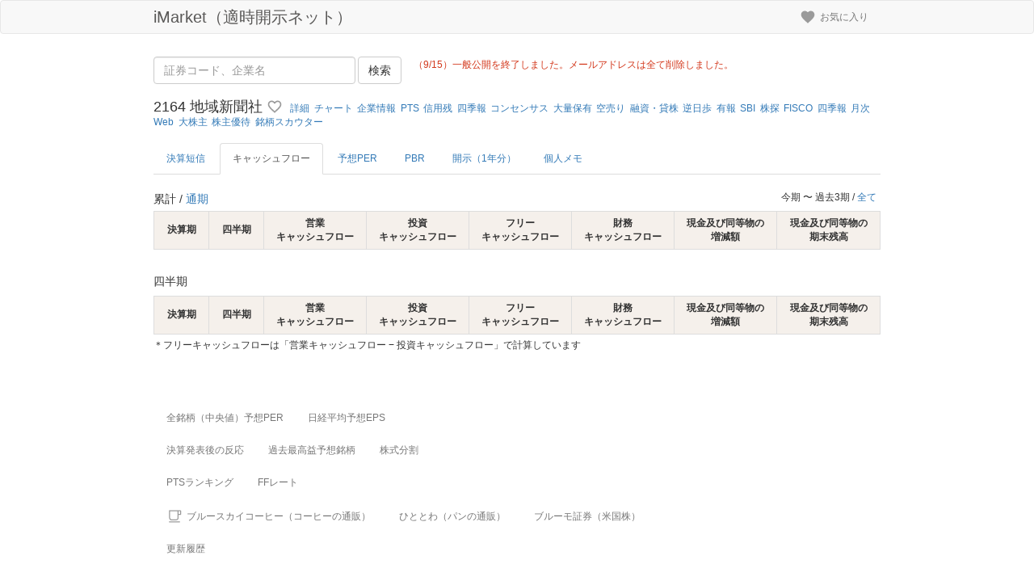

--- FILE ---
content_type: text/html; charset=utf-8
request_url: https://tyn-imarket.com/stocks/2164?tab=menu-cashflow&term=all
body_size: 18123
content:
<!DOCTYPE html><html lang="ja"><head><meta charset="utf-8" /><meta content="IE=Edge,chrome=1" http-equiv="X-UA-Compatible" />
<script type="text/javascript">window.NREUM||(NREUM={});NREUM.info={"beacon":"bam.nr-data.net","errorBeacon":"bam.nr-data.net","licenseKey":"4043e9cc9f","applicationID":"137543711","transactionName":"JwoLR0NWDl1dEEtBQwsGDkAeSgpeTw==","queueTime":0,"applicationTime":12,"agent":""}</script>
<script type="text/javascript">(window.NREUM||(NREUM={})).init={ajax:{deny_list:["bam.nr-data.net"]},feature_flags:["soft_nav"]};(window.NREUM||(NREUM={})).loader_config={licenseKey:"4043e9cc9f",applicationID:"137543711",browserID:"137543955"};;/*! For license information please see nr-loader-rum-1.308.0.min.js.LICENSE.txt */
(()=>{var e,t,r={163:(e,t,r)=>{"use strict";r.d(t,{j:()=>E});var n=r(384),i=r(1741);var a=r(2555);r(860).K7.genericEvents;const s="experimental.resources",o="register",c=e=>{if(!e||"string"!=typeof e)return!1;try{document.createDocumentFragment().querySelector(e)}catch{return!1}return!0};var d=r(2614),u=r(944),l=r(8122);const f="[data-nr-mask]",g=e=>(0,l.a)(e,(()=>{const e={feature_flags:[],experimental:{allow_registered_children:!1,resources:!1},mask_selector:"*",block_selector:"[data-nr-block]",mask_input_options:{color:!1,date:!1,"datetime-local":!1,email:!1,month:!1,number:!1,range:!1,search:!1,tel:!1,text:!1,time:!1,url:!1,week:!1,textarea:!1,select:!1,password:!0}};return{ajax:{deny_list:void 0,block_internal:!0,enabled:!0,autoStart:!0},api:{get allow_registered_children(){return e.feature_flags.includes(o)||e.experimental.allow_registered_children},set allow_registered_children(t){e.experimental.allow_registered_children=t},duplicate_registered_data:!1},browser_consent_mode:{enabled:!1},distributed_tracing:{enabled:void 0,exclude_newrelic_header:void 0,cors_use_newrelic_header:void 0,cors_use_tracecontext_headers:void 0,allowed_origins:void 0},get feature_flags(){return e.feature_flags},set feature_flags(t){e.feature_flags=t},generic_events:{enabled:!0,autoStart:!0},harvest:{interval:30},jserrors:{enabled:!0,autoStart:!0},logging:{enabled:!0,autoStart:!0},metrics:{enabled:!0,autoStart:!0},obfuscate:void 0,page_action:{enabled:!0},page_view_event:{enabled:!0,autoStart:!0},page_view_timing:{enabled:!0,autoStart:!0},performance:{capture_marks:!1,capture_measures:!1,capture_detail:!0,resources:{get enabled(){return e.feature_flags.includes(s)||e.experimental.resources},set enabled(t){e.experimental.resources=t},asset_types:[],first_party_domains:[],ignore_newrelic:!0}},privacy:{cookies_enabled:!0},proxy:{assets:void 0,beacon:void 0},session:{expiresMs:d.wk,inactiveMs:d.BB},session_replay:{autoStart:!0,enabled:!1,preload:!1,sampling_rate:10,error_sampling_rate:100,collect_fonts:!1,inline_images:!1,fix_stylesheets:!0,mask_all_inputs:!0,get mask_text_selector(){return e.mask_selector},set mask_text_selector(t){c(t)?e.mask_selector="".concat(t,",").concat(f):""===t||null===t?e.mask_selector=f:(0,u.R)(5,t)},get block_class(){return"nr-block"},get ignore_class(){return"nr-ignore"},get mask_text_class(){return"nr-mask"},get block_selector(){return e.block_selector},set block_selector(t){c(t)?e.block_selector+=",".concat(t):""!==t&&(0,u.R)(6,t)},get mask_input_options(){return e.mask_input_options},set mask_input_options(t){t&&"object"==typeof t?e.mask_input_options={...t,password:!0}:(0,u.R)(7,t)}},session_trace:{enabled:!0,autoStart:!0},soft_navigations:{enabled:!0,autoStart:!0},spa:{enabled:!0,autoStart:!0},ssl:void 0,user_actions:{enabled:!0,elementAttributes:["id","className","tagName","type"]}}})());var p=r(6154),m=r(9324);let h=0;const v={buildEnv:m.F3,distMethod:m.Xs,version:m.xv,originTime:p.WN},b={consented:!1},y={appMetadata:{},get consented(){return this.session?.state?.consent||b.consented},set consented(e){b.consented=e},customTransaction:void 0,denyList:void 0,disabled:!1,harvester:void 0,isolatedBacklog:!1,isRecording:!1,loaderType:void 0,maxBytes:3e4,obfuscator:void 0,onerror:void 0,ptid:void 0,releaseIds:{},session:void 0,timeKeeper:void 0,registeredEntities:[],jsAttributesMetadata:{bytes:0},get harvestCount(){return++h}},_=e=>{const t=(0,l.a)(e,y),r=Object.keys(v).reduce((e,t)=>(e[t]={value:v[t],writable:!1,configurable:!0,enumerable:!0},e),{});return Object.defineProperties(t,r)};var w=r(5701);const x=e=>{const t=e.startsWith("http");e+="/",r.p=t?e:"https://"+e};var R=r(7836),k=r(3241);const A={accountID:void 0,trustKey:void 0,agentID:void 0,licenseKey:void 0,applicationID:void 0,xpid:void 0},S=e=>(0,l.a)(e,A),T=new Set;function E(e,t={},r,s){let{init:o,info:c,loader_config:d,runtime:u={},exposed:l=!0}=t;if(!c){const e=(0,n.pV)();o=e.init,c=e.info,d=e.loader_config}e.init=g(o||{}),e.loader_config=S(d||{}),c.jsAttributes??={},p.bv&&(c.jsAttributes.isWorker=!0),e.info=(0,a.D)(c);const f=e.init,m=[c.beacon,c.errorBeacon];T.has(e.agentIdentifier)||(f.proxy.assets&&(x(f.proxy.assets),m.push(f.proxy.assets)),f.proxy.beacon&&m.push(f.proxy.beacon),e.beacons=[...m],function(e){const t=(0,n.pV)();Object.getOwnPropertyNames(i.W.prototype).forEach(r=>{const n=i.W.prototype[r];if("function"!=typeof n||"constructor"===n)return;let a=t[r];e[r]&&!1!==e.exposed&&"micro-agent"!==e.runtime?.loaderType&&(t[r]=(...t)=>{const n=e[r](...t);return a?a(...t):n})})}(e),(0,n.US)("activatedFeatures",w.B)),u.denyList=[...f.ajax.deny_list||[],...f.ajax.block_internal?m:[]],u.ptid=e.agentIdentifier,u.loaderType=r,e.runtime=_(u),T.has(e.agentIdentifier)||(e.ee=R.ee.get(e.agentIdentifier),e.exposed=l,(0,k.W)({agentIdentifier:e.agentIdentifier,drained:!!w.B?.[e.agentIdentifier],type:"lifecycle",name:"initialize",feature:void 0,data:e.config})),T.add(e.agentIdentifier)}},384:(e,t,r)=>{"use strict";r.d(t,{NT:()=>s,US:()=>u,Zm:()=>o,bQ:()=>d,dV:()=>c,pV:()=>l});var n=r(6154),i=r(1863),a=r(1910);const s={beacon:"bam.nr-data.net",errorBeacon:"bam.nr-data.net"};function o(){return n.gm.NREUM||(n.gm.NREUM={}),void 0===n.gm.newrelic&&(n.gm.newrelic=n.gm.NREUM),n.gm.NREUM}function c(){let e=o();return e.o||(e.o={ST:n.gm.setTimeout,SI:n.gm.setImmediate||n.gm.setInterval,CT:n.gm.clearTimeout,XHR:n.gm.XMLHttpRequest,REQ:n.gm.Request,EV:n.gm.Event,PR:n.gm.Promise,MO:n.gm.MutationObserver,FETCH:n.gm.fetch,WS:n.gm.WebSocket},(0,a.i)(...Object.values(e.o))),e}function d(e,t){let r=o();r.initializedAgents??={},t.initializedAt={ms:(0,i.t)(),date:new Date},r.initializedAgents[e]=t}function u(e,t){o()[e]=t}function l(){return function(){let e=o();const t=e.info||{};e.info={beacon:s.beacon,errorBeacon:s.errorBeacon,...t}}(),function(){let e=o();const t=e.init||{};e.init={...t}}(),c(),function(){let e=o();const t=e.loader_config||{};e.loader_config={...t}}(),o()}},782:(e,t,r)=>{"use strict";r.d(t,{T:()=>n});const n=r(860).K7.pageViewTiming},860:(e,t,r)=>{"use strict";r.d(t,{$J:()=>u,K7:()=>c,P3:()=>d,XX:()=>i,Yy:()=>o,df:()=>a,qY:()=>n,v4:()=>s});const n="events",i="jserrors",a="browser/blobs",s="rum",o="browser/logs",c={ajax:"ajax",genericEvents:"generic_events",jserrors:i,logging:"logging",metrics:"metrics",pageAction:"page_action",pageViewEvent:"page_view_event",pageViewTiming:"page_view_timing",sessionReplay:"session_replay",sessionTrace:"session_trace",softNav:"soft_navigations",spa:"spa"},d={[c.pageViewEvent]:1,[c.pageViewTiming]:2,[c.metrics]:3,[c.jserrors]:4,[c.spa]:5,[c.ajax]:6,[c.sessionTrace]:7,[c.softNav]:8,[c.sessionReplay]:9,[c.logging]:10,[c.genericEvents]:11},u={[c.pageViewEvent]:s,[c.pageViewTiming]:n,[c.ajax]:n,[c.spa]:n,[c.softNav]:n,[c.metrics]:i,[c.jserrors]:i,[c.sessionTrace]:a,[c.sessionReplay]:a,[c.logging]:o,[c.genericEvents]:"ins"}},944:(e,t,r)=>{"use strict";r.d(t,{R:()=>i});var n=r(3241);function i(e,t){"function"==typeof console.debug&&(console.debug("New Relic Warning: https://github.com/newrelic/newrelic-browser-agent/blob/main/docs/warning-codes.md#".concat(e),t),(0,n.W)({agentIdentifier:null,drained:null,type:"data",name:"warn",feature:"warn",data:{code:e,secondary:t}}))}},1687:(e,t,r)=>{"use strict";r.d(t,{Ak:()=>d,Ze:()=>f,x3:()=>u});var n=r(3241),i=r(7836),a=r(3606),s=r(860),o=r(2646);const c={};function d(e,t){const r={staged:!1,priority:s.P3[t]||0};l(e),c[e].get(t)||c[e].set(t,r)}function u(e,t){e&&c[e]&&(c[e].get(t)&&c[e].delete(t),p(e,t,!1),c[e].size&&g(e))}function l(e){if(!e)throw new Error("agentIdentifier required");c[e]||(c[e]=new Map)}function f(e="",t="feature",r=!1){if(l(e),!e||!c[e].get(t)||r)return p(e,t);c[e].get(t).staged=!0,g(e)}function g(e){const t=Array.from(c[e]);t.every(([e,t])=>t.staged)&&(t.sort((e,t)=>e[1].priority-t[1].priority),t.forEach(([t])=>{c[e].delete(t),p(e,t)}))}function p(e,t,r=!0){const s=e?i.ee.get(e):i.ee,c=a.i.handlers;if(!s.aborted&&s.backlog&&c){if((0,n.W)({agentIdentifier:e,type:"lifecycle",name:"drain",feature:t}),r){const e=s.backlog[t],r=c[t];if(r){for(let t=0;e&&t<e.length;++t)m(e[t],r);Object.entries(r).forEach(([e,t])=>{Object.values(t||{}).forEach(t=>{t[0]?.on&&t[0]?.context()instanceof o.y&&t[0].on(e,t[1])})})}}s.isolatedBacklog||delete c[t],s.backlog[t]=null,s.emit("drain-"+t,[])}}function m(e,t){var r=e[1];Object.values(t[r]||{}).forEach(t=>{var r=e[0];if(t[0]===r){var n=t[1],i=e[3],a=e[2];n.apply(i,a)}})}},1738:(e,t,r)=>{"use strict";r.d(t,{U:()=>g,Y:()=>f});var n=r(3241),i=r(9908),a=r(1863),s=r(944),o=r(5701),c=r(3969),d=r(8362),u=r(860),l=r(4261);function f(e,t,r,a){const f=a||r;!f||f[e]&&f[e]!==d.d.prototype[e]||(f[e]=function(){(0,i.p)(c.xV,["API/"+e+"/called"],void 0,u.K7.metrics,r.ee),(0,n.W)({agentIdentifier:r.agentIdentifier,drained:!!o.B?.[r.agentIdentifier],type:"data",name:"api",feature:l.Pl+e,data:{}});try{return t.apply(this,arguments)}catch(e){(0,s.R)(23,e)}})}function g(e,t,r,n,s){const o=e.info;null===r?delete o.jsAttributes[t]:o.jsAttributes[t]=r,(s||null===r)&&(0,i.p)(l.Pl+n,[(0,a.t)(),t,r],void 0,"session",e.ee)}},1741:(e,t,r)=>{"use strict";r.d(t,{W:()=>a});var n=r(944),i=r(4261);class a{#e(e,...t){if(this[e]!==a.prototype[e])return this[e](...t);(0,n.R)(35,e)}addPageAction(e,t){return this.#e(i.hG,e,t)}register(e){return this.#e(i.eY,e)}recordCustomEvent(e,t){return this.#e(i.fF,e,t)}setPageViewName(e,t){return this.#e(i.Fw,e,t)}setCustomAttribute(e,t,r){return this.#e(i.cD,e,t,r)}noticeError(e,t){return this.#e(i.o5,e,t)}setUserId(e,t=!1){return this.#e(i.Dl,e,t)}setApplicationVersion(e){return this.#e(i.nb,e)}setErrorHandler(e){return this.#e(i.bt,e)}addRelease(e,t){return this.#e(i.k6,e,t)}log(e,t){return this.#e(i.$9,e,t)}start(){return this.#e(i.d3)}finished(e){return this.#e(i.BL,e)}recordReplay(){return this.#e(i.CH)}pauseReplay(){return this.#e(i.Tb)}addToTrace(e){return this.#e(i.U2,e)}setCurrentRouteName(e){return this.#e(i.PA,e)}interaction(e){return this.#e(i.dT,e)}wrapLogger(e,t,r){return this.#e(i.Wb,e,t,r)}measure(e,t){return this.#e(i.V1,e,t)}consent(e){return this.#e(i.Pv,e)}}},1863:(e,t,r)=>{"use strict";function n(){return Math.floor(performance.now())}r.d(t,{t:()=>n})},1910:(e,t,r)=>{"use strict";r.d(t,{i:()=>a});var n=r(944);const i=new Map;function a(...e){return e.every(e=>{if(i.has(e))return i.get(e);const t="function"==typeof e?e.toString():"",r=t.includes("[native code]"),a=t.includes("nrWrapper");return r||a||(0,n.R)(64,e?.name||t),i.set(e,r),r})}},2555:(e,t,r)=>{"use strict";r.d(t,{D:()=>o,f:()=>s});var n=r(384),i=r(8122);const a={beacon:n.NT.beacon,errorBeacon:n.NT.errorBeacon,licenseKey:void 0,applicationID:void 0,sa:void 0,queueTime:void 0,applicationTime:void 0,ttGuid:void 0,user:void 0,account:void 0,product:void 0,extra:void 0,jsAttributes:{},userAttributes:void 0,atts:void 0,transactionName:void 0,tNamePlain:void 0};function s(e){try{return!!e.licenseKey&&!!e.errorBeacon&&!!e.applicationID}catch(e){return!1}}const o=e=>(0,i.a)(e,a)},2614:(e,t,r)=>{"use strict";r.d(t,{BB:()=>s,H3:()=>n,g:()=>d,iL:()=>c,tS:()=>o,uh:()=>i,wk:()=>a});const n="NRBA",i="SESSION",a=144e5,s=18e5,o={STARTED:"session-started",PAUSE:"session-pause",RESET:"session-reset",RESUME:"session-resume",UPDATE:"session-update"},c={SAME_TAB:"same-tab",CROSS_TAB:"cross-tab"},d={OFF:0,FULL:1,ERROR:2}},2646:(e,t,r)=>{"use strict";r.d(t,{y:()=>n});class n{constructor(e){this.contextId=e}}},2843:(e,t,r)=>{"use strict";r.d(t,{G:()=>a,u:()=>i});var n=r(3878);function i(e,t=!1,r,i){(0,n.DD)("visibilitychange",function(){if(t)return void("hidden"===document.visibilityState&&e());e(document.visibilityState)},r,i)}function a(e,t,r){(0,n.sp)("pagehide",e,t,r)}},3241:(e,t,r)=>{"use strict";r.d(t,{W:()=>a});var n=r(6154);const i="newrelic";function a(e={}){try{n.gm.dispatchEvent(new CustomEvent(i,{detail:e}))}catch(e){}}},3606:(e,t,r)=>{"use strict";r.d(t,{i:()=>a});var n=r(9908);a.on=s;var i=a.handlers={};function a(e,t,r,a){s(a||n.d,i,e,t,r)}function s(e,t,r,i,a){a||(a="feature"),e||(e=n.d);var s=t[a]=t[a]||{};(s[r]=s[r]||[]).push([e,i])}},3878:(e,t,r)=>{"use strict";function n(e,t){return{capture:e,passive:!1,signal:t}}function i(e,t,r=!1,i){window.addEventListener(e,t,n(r,i))}function a(e,t,r=!1,i){document.addEventListener(e,t,n(r,i))}r.d(t,{DD:()=>a,jT:()=>n,sp:()=>i})},3969:(e,t,r)=>{"use strict";r.d(t,{TZ:()=>n,XG:()=>o,rs:()=>i,xV:()=>s,z_:()=>a});const n=r(860).K7.metrics,i="sm",a="cm",s="storeSupportabilityMetrics",o="storeEventMetrics"},4234:(e,t,r)=>{"use strict";r.d(t,{W:()=>a});var n=r(7836),i=r(1687);class a{constructor(e,t){this.agentIdentifier=e,this.ee=n.ee.get(e),this.featureName=t,this.blocked=!1}deregisterDrain(){(0,i.x3)(this.agentIdentifier,this.featureName)}}},4261:(e,t,r)=>{"use strict";r.d(t,{$9:()=>d,BL:()=>o,CH:()=>g,Dl:()=>_,Fw:()=>y,PA:()=>h,Pl:()=>n,Pv:()=>k,Tb:()=>l,U2:()=>a,V1:()=>R,Wb:()=>x,bt:()=>b,cD:()=>v,d3:()=>w,dT:()=>c,eY:()=>p,fF:()=>f,hG:()=>i,k6:()=>s,nb:()=>m,o5:()=>u});const n="api-",i="addPageAction",a="addToTrace",s="addRelease",o="finished",c="interaction",d="log",u="noticeError",l="pauseReplay",f="recordCustomEvent",g="recordReplay",p="register",m="setApplicationVersion",h="setCurrentRouteName",v="setCustomAttribute",b="setErrorHandler",y="setPageViewName",_="setUserId",w="start",x="wrapLogger",R="measure",k="consent"},5289:(e,t,r)=>{"use strict";r.d(t,{GG:()=>s,Qr:()=>c,sB:()=>o});var n=r(3878),i=r(6389);function a(){return"undefined"==typeof document||"complete"===document.readyState}function s(e,t){if(a())return e();const r=(0,i.J)(e),s=setInterval(()=>{a()&&(clearInterval(s),r())},500);(0,n.sp)("load",r,t)}function o(e){if(a())return e();(0,n.DD)("DOMContentLoaded",e)}function c(e){if(a())return e();(0,n.sp)("popstate",e)}},5607:(e,t,r)=>{"use strict";r.d(t,{W:()=>n});const n=(0,r(9566).bz)()},5701:(e,t,r)=>{"use strict";r.d(t,{B:()=>a,t:()=>s});var n=r(3241);const i=new Set,a={};function s(e,t){const r=t.agentIdentifier;a[r]??={},e&&"object"==typeof e&&(i.has(r)||(t.ee.emit("rumresp",[e]),a[r]=e,i.add(r),(0,n.W)({agentIdentifier:r,loaded:!0,drained:!0,type:"lifecycle",name:"load",feature:void 0,data:e})))}},6154:(e,t,r)=>{"use strict";r.d(t,{OF:()=>c,RI:()=>i,WN:()=>u,bv:()=>a,eN:()=>l,gm:()=>s,mw:()=>o,sb:()=>d});var n=r(1863);const i="undefined"!=typeof window&&!!window.document,a="undefined"!=typeof WorkerGlobalScope&&("undefined"!=typeof self&&self instanceof WorkerGlobalScope&&self.navigator instanceof WorkerNavigator||"undefined"!=typeof globalThis&&globalThis instanceof WorkerGlobalScope&&globalThis.navigator instanceof WorkerNavigator),s=i?window:"undefined"!=typeof WorkerGlobalScope&&("undefined"!=typeof self&&self instanceof WorkerGlobalScope&&self||"undefined"!=typeof globalThis&&globalThis instanceof WorkerGlobalScope&&globalThis),o=Boolean("hidden"===s?.document?.visibilityState),c=/iPad|iPhone|iPod/.test(s.navigator?.userAgent),d=c&&"undefined"==typeof SharedWorker,u=((()=>{const e=s.navigator?.userAgent?.match(/Firefox[/\s](\d+\.\d+)/);Array.isArray(e)&&e.length>=2&&e[1]})(),Date.now()-(0,n.t)()),l=()=>"undefined"!=typeof PerformanceNavigationTiming&&s?.performance?.getEntriesByType("navigation")?.[0]?.responseStart},6389:(e,t,r)=>{"use strict";function n(e,t=500,r={}){const n=r?.leading||!1;let i;return(...r)=>{n&&void 0===i&&(e.apply(this,r),i=setTimeout(()=>{i=clearTimeout(i)},t)),n||(clearTimeout(i),i=setTimeout(()=>{e.apply(this,r)},t))}}function i(e){let t=!1;return(...r)=>{t||(t=!0,e.apply(this,r))}}r.d(t,{J:()=>i,s:()=>n})},6630:(e,t,r)=>{"use strict";r.d(t,{T:()=>n});const n=r(860).K7.pageViewEvent},7699:(e,t,r)=>{"use strict";r.d(t,{It:()=>a,KC:()=>o,No:()=>i,qh:()=>s});var n=r(860);const i=16e3,a=1e6,s="SESSION_ERROR",o={[n.K7.logging]:!0,[n.K7.genericEvents]:!1,[n.K7.jserrors]:!1,[n.K7.ajax]:!1}},7836:(e,t,r)=>{"use strict";r.d(t,{P:()=>o,ee:()=>c});var n=r(384),i=r(8990),a=r(2646),s=r(5607);const o="nr@context:".concat(s.W),c=function e(t,r){var n={},s={},u={},l=!1;try{l=16===r.length&&d.initializedAgents?.[r]?.runtime.isolatedBacklog}catch(e){}var f={on:p,addEventListener:p,removeEventListener:function(e,t){var r=n[e];if(!r)return;for(var i=0;i<r.length;i++)r[i]===t&&r.splice(i,1)},emit:function(e,r,n,i,a){!1!==a&&(a=!0);if(c.aborted&&!i)return;t&&a&&t.emit(e,r,n);var o=g(n);m(e).forEach(e=>{e.apply(o,r)});var d=v()[s[e]];d&&d.push([f,e,r,o]);return o},get:h,listeners:m,context:g,buffer:function(e,t){const r=v();if(t=t||"feature",f.aborted)return;Object.entries(e||{}).forEach(([e,n])=>{s[n]=t,t in r||(r[t]=[])})},abort:function(){f._aborted=!0,Object.keys(f.backlog).forEach(e=>{delete f.backlog[e]})},isBuffering:function(e){return!!v()[s[e]]},debugId:r,backlog:l?{}:t&&"object"==typeof t.backlog?t.backlog:{},isolatedBacklog:l};return Object.defineProperty(f,"aborted",{get:()=>{let e=f._aborted||!1;return e||(t&&(e=t.aborted),e)}}),f;function g(e){return e&&e instanceof a.y?e:e?(0,i.I)(e,o,()=>new a.y(o)):new a.y(o)}function p(e,t){n[e]=m(e).concat(t)}function m(e){return n[e]||[]}function h(t){return u[t]=u[t]||e(f,t)}function v(){return f.backlog}}(void 0,"globalEE"),d=(0,n.Zm)();d.ee||(d.ee=c)},8122:(e,t,r)=>{"use strict";r.d(t,{a:()=>i});var n=r(944);function i(e,t){try{if(!e||"object"!=typeof e)return(0,n.R)(3);if(!t||"object"!=typeof t)return(0,n.R)(4);const r=Object.create(Object.getPrototypeOf(t),Object.getOwnPropertyDescriptors(t)),a=0===Object.keys(r).length?e:r;for(let s in a)if(void 0!==e[s])try{if(null===e[s]){r[s]=null;continue}Array.isArray(e[s])&&Array.isArray(t[s])?r[s]=Array.from(new Set([...e[s],...t[s]])):"object"==typeof e[s]&&"object"==typeof t[s]?r[s]=i(e[s],t[s]):r[s]=e[s]}catch(e){r[s]||(0,n.R)(1,e)}return r}catch(e){(0,n.R)(2,e)}}},8362:(e,t,r)=>{"use strict";r.d(t,{d:()=>a});var n=r(9566),i=r(1741);class a extends i.W{agentIdentifier=(0,n.LA)(16)}},8374:(e,t,r)=>{r.nc=(()=>{try{return document?.currentScript?.nonce}catch(e){}return""})()},8990:(e,t,r)=>{"use strict";r.d(t,{I:()=>i});var n=Object.prototype.hasOwnProperty;function i(e,t,r){if(n.call(e,t))return e[t];var i=r();if(Object.defineProperty&&Object.keys)try{return Object.defineProperty(e,t,{value:i,writable:!0,enumerable:!1}),i}catch(e){}return e[t]=i,i}},9324:(e,t,r)=>{"use strict";r.d(t,{F3:()=>i,Xs:()=>a,xv:()=>n});const n="1.308.0",i="PROD",a="CDN"},9566:(e,t,r)=>{"use strict";r.d(t,{LA:()=>o,bz:()=>s});var n=r(6154);const i="xxxxxxxx-xxxx-4xxx-yxxx-xxxxxxxxxxxx";function a(e,t){return e?15&e[t]:16*Math.random()|0}function s(){const e=n.gm?.crypto||n.gm?.msCrypto;let t,r=0;return e&&e.getRandomValues&&(t=e.getRandomValues(new Uint8Array(30))),i.split("").map(e=>"x"===e?a(t,r++).toString(16):"y"===e?(3&a()|8).toString(16):e).join("")}function o(e){const t=n.gm?.crypto||n.gm?.msCrypto;let r,i=0;t&&t.getRandomValues&&(r=t.getRandomValues(new Uint8Array(e)));const s=[];for(var o=0;o<e;o++)s.push(a(r,i++).toString(16));return s.join("")}},9908:(e,t,r)=>{"use strict";r.d(t,{d:()=>n,p:()=>i});var n=r(7836).ee.get("handle");function i(e,t,r,i,a){a?(a.buffer([e],i),a.emit(e,t,r)):(n.buffer([e],i),n.emit(e,t,r))}}},n={};function i(e){var t=n[e];if(void 0!==t)return t.exports;var a=n[e]={exports:{}};return r[e](a,a.exports,i),a.exports}i.m=r,i.d=(e,t)=>{for(var r in t)i.o(t,r)&&!i.o(e,r)&&Object.defineProperty(e,r,{enumerable:!0,get:t[r]})},i.f={},i.e=e=>Promise.all(Object.keys(i.f).reduce((t,r)=>(i.f[r](e,t),t),[])),i.u=e=>"nr-rum-1.308.0.min.js",i.o=(e,t)=>Object.prototype.hasOwnProperty.call(e,t),e={},t="NRBA-1.308.0.PROD:",i.l=(r,n,a,s)=>{if(e[r])e[r].push(n);else{var o,c;if(void 0!==a)for(var d=document.getElementsByTagName("script"),u=0;u<d.length;u++){var l=d[u];if(l.getAttribute("src")==r||l.getAttribute("data-webpack")==t+a){o=l;break}}if(!o){c=!0;var f={296:"sha512-+MIMDsOcckGXa1EdWHqFNv7P+JUkd5kQwCBr3KE6uCvnsBNUrdSt4a/3/L4j4TxtnaMNjHpza2/erNQbpacJQA=="};(o=document.createElement("script")).charset="utf-8",i.nc&&o.setAttribute("nonce",i.nc),o.setAttribute("data-webpack",t+a),o.src=r,0!==o.src.indexOf(window.location.origin+"/")&&(o.crossOrigin="anonymous"),f[s]&&(o.integrity=f[s])}e[r]=[n];var g=(t,n)=>{o.onerror=o.onload=null,clearTimeout(p);var i=e[r];if(delete e[r],o.parentNode&&o.parentNode.removeChild(o),i&&i.forEach(e=>e(n)),t)return t(n)},p=setTimeout(g.bind(null,void 0,{type:"timeout",target:o}),12e4);o.onerror=g.bind(null,o.onerror),o.onload=g.bind(null,o.onload),c&&document.head.appendChild(o)}},i.r=e=>{"undefined"!=typeof Symbol&&Symbol.toStringTag&&Object.defineProperty(e,Symbol.toStringTag,{value:"Module"}),Object.defineProperty(e,"__esModule",{value:!0})},i.p="https://js-agent.newrelic.com/",(()=>{var e={374:0,840:0};i.f.j=(t,r)=>{var n=i.o(e,t)?e[t]:void 0;if(0!==n)if(n)r.push(n[2]);else{var a=new Promise((r,i)=>n=e[t]=[r,i]);r.push(n[2]=a);var s=i.p+i.u(t),o=new Error;i.l(s,r=>{if(i.o(e,t)&&(0!==(n=e[t])&&(e[t]=void 0),n)){var a=r&&("load"===r.type?"missing":r.type),s=r&&r.target&&r.target.src;o.message="Loading chunk "+t+" failed: ("+a+": "+s+")",o.name="ChunkLoadError",o.type=a,o.request=s,n[1](o)}},"chunk-"+t,t)}};var t=(t,r)=>{var n,a,[s,o,c]=r,d=0;if(s.some(t=>0!==e[t])){for(n in o)i.o(o,n)&&(i.m[n]=o[n]);if(c)c(i)}for(t&&t(r);d<s.length;d++)a=s[d],i.o(e,a)&&e[a]&&e[a][0](),e[a]=0},r=self["webpackChunk:NRBA-1.308.0.PROD"]=self["webpackChunk:NRBA-1.308.0.PROD"]||[];r.forEach(t.bind(null,0)),r.push=t.bind(null,r.push.bind(r))})(),(()=>{"use strict";i(8374);var e=i(8362),t=i(860);const r=Object.values(t.K7);var n=i(163);var a=i(9908),s=i(1863),o=i(4261),c=i(1738);var d=i(1687),u=i(4234),l=i(5289),f=i(6154),g=i(944),p=i(384);const m=e=>f.RI&&!0===e?.privacy.cookies_enabled;function h(e){return!!(0,p.dV)().o.MO&&m(e)&&!0===e?.session_trace.enabled}var v=i(6389),b=i(7699);class y extends u.W{constructor(e,t){super(e.agentIdentifier,t),this.agentRef=e,this.abortHandler=void 0,this.featAggregate=void 0,this.loadedSuccessfully=void 0,this.onAggregateImported=new Promise(e=>{this.loadedSuccessfully=e}),this.deferred=Promise.resolve(),!1===e.init[this.featureName].autoStart?this.deferred=new Promise((t,r)=>{this.ee.on("manual-start-all",(0,v.J)(()=>{(0,d.Ak)(e.agentIdentifier,this.featureName),t()}))}):(0,d.Ak)(e.agentIdentifier,t)}importAggregator(e,t,r={}){if(this.featAggregate)return;const n=async()=>{let n;await this.deferred;try{if(m(e.init)){const{setupAgentSession:t}=await i.e(296).then(i.bind(i,3305));n=t(e)}}catch(e){(0,g.R)(20,e),this.ee.emit("internal-error",[e]),(0,a.p)(b.qh,[e],void 0,this.featureName,this.ee)}try{if(!this.#t(this.featureName,n,e.init))return(0,d.Ze)(this.agentIdentifier,this.featureName),void this.loadedSuccessfully(!1);const{Aggregate:i}=await t();this.featAggregate=new i(e,r),e.runtime.harvester.initializedAggregates.push(this.featAggregate),this.loadedSuccessfully(!0)}catch(e){(0,g.R)(34,e),this.abortHandler?.(),(0,d.Ze)(this.agentIdentifier,this.featureName,!0),this.loadedSuccessfully(!1),this.ee&&this.ee.abort()}};f.RI?(0,l.GG)(()=>n(),!0):n()}#t(e,r,n){if(this.blocked)return!1;switch(e){case t.K7.sessionReplay:return h(n)&&!!r;case t.K7.sessionTrace:return!!r;default:return!0}}}var _=i(6630),w=i(2614),x=i(3241);class R extends y{static featureName=_.T;constructor(e){var t;super(e,_.T),this.setupInspectionEvents(e.agentIdentifier),t=e,(0,c.Y)(o.Fw,function(e,r){"string"==typeof e&&("/"!==e.charAt(0)&&(e="/"+e),t.runtime.customTransaction=(r||"http://custom.transaction")+e,(0,a.p)(o.Pl+o.Fw,[(0,s.t)()],void 0,void 0,t.ee))},t),this.importAggregator(e,()=>i.e(296).then(i.bind(i,3943)))}setupInspectionEvents(e){const t=(t,r)=>{t&&(0,x.W)({agentIdentifier:e,timeStamp:t.timeStamp,loaded:"complete"===t.target.readyState,type:"window",name:r,data:t.target.location+""})};(0,l.sB)(e=>{t(e,"DOMContentLoaded")}),(0,l.GG)(e=>{t(e,"load")}),(0,l.Qr)(e=>{t(e,"navigate")}),this.ee.on(w.tS.UPDATE,(t,r)=>{(0,x.W)({agentIdentifier:e,type:"lifecycle",name:"session",data:r})})}}class k extends e.d{constructor(e){var t;(super(),f.gm)?(this.features={},(0,p.bQ)(this.agentIdentifier,this),this.desiredFeatures=new Set(e.features||[]),this.desiredFeatures.add(R),(0,n.j)(this,e,e.loaderType||"agent"),t=this,(0,c.Y)(o.cD,function(e,r,n=!1){if("string"==typeof e){if(["string","number","boolean"].includes(typeof r)||null===r)return(0,c.U)(t,e,r,o.cD,n);(0,g.R)(40,typeof r)}else(0,g.R)(39,typeof e)},t),function(e){(0,c.Y)(o.Dl,function(t,r=!1){if("string"!=typeof t&&null!==t)return void(0,g.R)(41,typeof t);const n=e.info.jsAttributes["enduser.id"];r&&null!=n&&n!==t?(0,a.p)(o.Pl+"setUserIdAndResetSession",[t],void 0,"session",e.ee):(0,c.U)(e,"enduser.id",t,o.Dl,!0)},e)}(this),function(e){(0,c.Y)(o.nb,function(t){if("string"==typeof t||null===t)return(0,c.U)(e,"application.version",t,o.nb,!1);(0,g.R)(42,typeof t)},e)}(this),function(e){(0,c.Y)(o.d3,function(){e.ee.emit("manual-start-all")},e)}(this),function(e){(0,c.Y)(o.Pv,function(t=!0){if("boolean"==typeof t){if((0,a.p)(o.Pl+o.Pv,[t],void 0,"session",e.ee),e.runtime.consented=t,t){const t=e.features.page_view_event;t.onAggregateImported.then(e=>{const r=t.featAggregate;e&&!r.sentRum&&r.sendRum()})}}else(0,g.R)(65,typeof t)},e)}(this),this.run()):(0,g.R)(21)}get config(){return{info:this.info,init:this.init,loader_config:this.loader_config,runtime:this.runtime}}get api(){return this}run(){try{const e=function(e){const t={};return r.forEach(r=>{t[r]=!!e[r]?.enabled}),t}(this.init),n=[...this.desiredFeatures];n.sort((e,r)=>t.P3[e.featureName]-t.P3[r.featureName]),n.forEach(r=>{if(!e[r.featureName]&&r.featureName!==t.K7.pageViewEvent)return;if(r.featureName===t.K7.spa)return void(0,g.R)(67);const n=function(e){switch(e){case t.K7.ajax:return[t.K7.jserrors];case t.K7.sessionTrace:return[t.K7.ajax,t.K7.pageViewEvent];case t.K7.sessionReplay:return[t.K7.sessionTrace];case t.K7.pageViewTiming:return[t.K7.pageViewEvent];default:return[]}}(r.featureName).filter(e=>!(e in this.features));n.length>0&&(0,g.R)(36,{targetFeature:r.featureName,missingDependencies:n}),this.features[r.featureName]=new r(this)})}catch(e){(0,g.R)(22,e);for(const e in this.features)this.features[e].abortHandler?.();const t=(0,p.Zm)();delete t.initializedAgents[this.agentIdentifier]?.features,delete this.sharedAggregator;return t.ee.get(this.agentIdentifier).abort(),!1}}}var A=i(2843),S=i(782);class T extends y{static featureName=S.T;constructor(e){super(e,S.T),f.RI&&((0,A.u)(()=>(0,a.p)("docHidden",[(0,s.t)()],void 0,S.T,this.ee),!0),(0,A.G)(()=>(0,a.p)("winPagehide",[(0,s.t)()],void 0,S.T,this.ee)),this.importAggregator(e,()=>i.e(296).then(i.bind(i,2117))))}}var E=i(3969);class I extends y{static featureName=E.TZ;constructor(e){super(e,E.TZ),f.RI&&document.addEventListener("securitypolicyviolation",e=>{(0,a.p)(E.xV,["Generic/CSPViolation/Detected"],void 0,this.featureName,this.ee)}),this.importAggregator(e,()=>i.e(296).then(i.bind(i,9623)))}}new k({features:[R,T,I],loaderType:"lite"})})()})();</script><title>【2164】地域新聞社の決算短信 | iMarket（適時開示ネット）</title><meta content="【2164】地域新聞社の決算短信 | の適時開示で開示された決算短信や業績予想の修正の一覧が見られます。四半期ごとの業績の推移や前年比、営業利益率、予想PERとPBRの時系列データをグラフ確認できます。" name="description" /><meta name="csrf-param" content="authenticity_token" />
<meta name="csrf-token" content="dKSA-va8SiLJdMaeCkSa19Mln1O7KzNp34XY4Xp_Jfd8TSvZy5TJltGgwlwz1UVR3DYS2e90lJYhx14RF4q8LA" /><link rel="stylesheet" href="/assets/application-ac9f43c4168dd9a516884aa159c16f63c3208dc9bd228aeb2cfde83b4268cb5b.css" media="all" /><script src="/assets/application-efe24beaf12923cd5e6e096275db30bf592a387af69154087c382f98d63c0ff7.js" defer="defer"></script><script src="/vite/assets/application_old-DuE4UXXP.js" crossorigin="anonymous" type="module" defer="defer"></script><link rel="modulepreload" href="/vite/assets/jsx-runtime-C0Ifz2re.js" as="script" crossorigin="anonymous" defer="defer">
<link rel="modulepreload" href="/vite/assets/exporting-BnCeiOoV.js" as="script" crossorigin="anonymous" defer="defer">
<link rel="modulepreload" href="/vite/assets/highcharts-C2U48kvl.js" as="script" crossorigin="anonymous" defer="defer">
<link rel="modulepreload" href="/vite/assets/useStocks-Dadqb_1h.js" as="script" crossorigin="anonymous" defer="defer">
<link rel="modulepreload" href="/vite/assets/App-DLfdPdxx.js" as="script" crossorigin="anonymous" defer="defer">
<link rel="modulepreload" href="/vite/assets/EpsChart-D4QltGcE.js" as="script" crossorigin="anonymous" defer="defer">
<link rel="modulepreload" href="/vite/assets/index-KcCHQGko.js" as="script" crossorigin="anonymous" defer="defer">
<link rel="modulepreload" href="/vite/assets/_commonjsHelpers-BosuxZz1.js" as="script" crossorigin="anonymous" defer="defer">
<link rel="modulepreload" href="/vite/assets/ChartConfig-DaLaiTd2.js" as="script" crossorigin="anonymous" defer="defer">
<link rel="modulepreload" href="/vite/assets/dayjs.min-BIwLhz4I.js" as="script" crossorigin="anonymous" defer="defer">
<link rel="modulepreload" href="/vite/assets/merge-CgGm3Dgs.js" as="script" crossorigin="anonymous" defer="defer">
<link rel="modulepreload" href="/vite/assets/ChartContainer-OAgOD9i9.js" as="script" crossorigin="anonymous" defer="defer">
<link rel="modulepreload" href="/vite/assets/Chart-BdRV9bWk.js" as="script" crossorigin="anonymous" defer="defer">
<link rel="modulepreload" href="/vite/assets/axios-DOSq6rg5.js" as="script" crossorigin="anonymous" defer="defer">
<link rel="modulepreload" href="/vite/assets/EpsChartConfig-kPjAMYQ-.js" as="script" crossorigin="anonymous" defer="defer"><script async="" src="https://www.googletagmanager.com/gtag/js?id=G-VDLR1TK4YY"></script><script>console.log('bootstrap')
window.dataLayer = window.dataLayer || [];
function gtag(){dataLayer.push(arguments);}
gtag('js', new Date());
gtag('config', "G-VDLR1TK4YY");</script><link rel="icon" type="image/x-icon" href="/assets/favicon-9c5109db7772b4f8644f98a9c3532a7cd2e932409e143dd7c8be0ac351173bcc.ico" /></head><body class="stocks " id="stocks-show"><header class="navbar navbar-default"><div class="container"><div class="navbar-header"><a class="navbar-brand" href="/">iMarket（適時開示ネット）</a></div><ul class="nav navbar-nav navbar-right"><li><a href="/favorites"><svg class="fav" viewbox="0 0 24 24"><path d="M12,21.35L10.55,20.03C5.4,15.36 2,12.27 2,8.5C2,5.41 4.42,3 7.5,3C9.24,3 10.91,3.81 12,5.08C13.09,3.81 14.76,3 16.5,3C19.58,3 22,5.41 22,8.5C22,12.27 18.6,15.36 13.45,20.03L12,21.35Z" /></svg><span class="text">お気に入り</span></a></li></ul></div></header><div class="container" id="search"><form action="/stocks/search" class="navbar-form navbar-left" role="search"><div class="form-group"><input class="form-control" name="query" placeholder="証券コード、企業名" tabindex="1" type="text" /></div>&nbsp;<button class="btn btn-default" type="submit">検索</button></form><div class="btn-group announce">（9/15）一般公開を終了しました。メールアドレスは全て削除しました。
</div></div><div class="container main"><h4 class="stock display-inline mr5"><span id="code">2164</span>&nbsp;地域新聞社<a href="/login?favorite_stock_id=2164&amp;return_to_url=%2Fstocks%2F2164%3Ftab%3Dmenu-cashflow%26term%3Dall"><svg class="fav js-fav js-fav-on js-fav-2164 " data-placement="top" data-stock_id="2164" data-toggle="tooltip" title="お気に入りに登録" viewbox="0 0 24 24"><path d="M12.1,18.55L12,18.65L11.89,18.55C7.14,14.24 4,11.39 4,8.5C4,6.5 5.5,5 7.5,5C9.04,5 10.54,6 11.07,7.36H12.93C13.46,6 14.96,5 16.5,5C18.5,5 20,6.5 20,8.5C20,11.39 16.86,14.24 12.1,18.55M16.5,3C14.76,3 13.09,3.81 12,5.08C10.91,3.81 9.24,3 7.5,3C4.42,3 2,5.41 2,8.5C2,12.27 5.4,15.36 10.55,20.03L12,21.35L13.45,20.03C18.6,15.36 22,12.27 22,8.5C22,5.41 19.58,3 16.5,3Z" fill="#9a9a9a" /></svg><svg class="fav js-fav js-fav-off js-fav-2164 hide" data-placement="top" data-stock_id="2164" data-toggle="tooltip" title="お気に入り解除" viewbox="0 0 24 24"><path d="M12,21.35L10.55,20.03C5.4,15.36 2,12.27 2,8.5C2,5.41 4.42,3 7.5,3C9.24,3 10.91,3.81 12,5.08C13.09,3.81 14.76,3 16.5,3C19.58,3 22,5.41 22,8.5C22,12.27 18.6,15.36 13.45,20.03L12,21.35Z" fill="#e0245e" /></svg></a></h4><a class='link-detail px-05 full-service-name' href='http://stocks.finance.yahoo.co.jp/stocks/detail/?code=2164' target='_blank'>    <span>詳細</span></a><a class='link-chart px-05 full-service-name' href='http://stocks.finance.yahoo.co.jp/stocks/chart/?code=2164' target='_blank'>    <span class=''>チャート</span></a><a class='link-profile px-05 full-service-name' href='http://stocks.finance.yahoo.co.jp/stocks/profile/?code=2164' target='_blank'>    <span>企業情報</span></a><a class='link-pts px-05 full-service-name' href='https://www.sbisec.co.jp/ETGate/?_ControlID=WPLETsiR002Control&_PageID=DefaultPID&_ActionID=DefaultAID&i_stock_sec=2164&exchange_code=TKY' target='_blank'>    <span>PTS</span></a><a class='link-margin px-05 full-service-name' href='http://info.finance.yahoo.co.jp/history/margin/?code=2164&sy=2025&sm=1&sd=20&ey=2026&em=1&ed=19' target='_blank'>    <span>信用残</span></a><a class='link-shikiho px-05 full-service-name' href='https://shikiho.jp/stocks/2164/' target='_blank'>    <span>四季報</span></a><a class='link-ifis px-05 full-service-name' href='http://kabuyoho.ifis.co.jp/index.php?action=tp1&sa=report_chg&bcode=2164' target='_blank'>    <span>コンセンサス</span></a><a class='link-taiho px-05 full-service-name' href='https://maonline.jp/db/shareholding_reports?isname_or_issyokencode_or_company_iscode_start=2164' target='_blank'>    <span>大量保有</span></a><a class='link-karauri px-05 full-service-name' href='http://karauri.net/2164/' target='_blank'>    <span>空売り</span></a><a class='link-balance px-05 full-service-name' href='http://www.taisyaku.jp/search/detail/balance/6262' target='_blank'>    <span>融資・貸株</span></a><a class='link-pcsl px-05 full-service-name' href='https://www.nisshokin.com/2164/' target='_blank'>    <span>逆日歩</span></a><a class='link-yuho px-05 full-service-name' href='http://www.kabupro.jp/yuho/2164.htm' target='_blank'>    <span>有報</span></a><a class='link-sbi px-05 full-service-name' href='https://site2.sbisec.co.jp/ETGate/?_ControlID=WPLETsiR001Control&_PageID=WPLETsiR001Idtl10&_ActionID=stockDetail&i_stock_sec=2164&stock_sec_code_mul=2164' target='_blank'>    <span>SBI</span></a><a class='link-kabutan px-05 full-service-name' href='https://kabutan.jp/stock/?code=2164' target='_blank'>    <span>株探</span></a><a class='link-fisco px-05 full-service-name' href='https://web.fisco.jp/platform/companies/0216400/cashflow' target='_blank'>    <span>FISCO</span></a><a class='link-shikiho px-05 full-service-name' href='https://shikiho.jp/stocks/2164/' target='_blank'>    <span>四季報</span></a><a class='link-getsuji px-05 full-service-name' href='http://kabuka.biz/getuji/code/2164.htm' target='_blank'>    <span>月次Web</span></a><a class='link-getsuji px-05 full-service-name' href='https://irbank.net/search/2164' target='_blank'>    <span>大株主</span></a><a class='link-getsuji px-05 full-service-name' href='https://minkabu.jp/stock/2164/yutai' target='_blank'>    <span>株主優待</span></a><a class='link-getsuji px-05 full-service-name' href='https://monex.ifis.co.jp/index.php?sa=report_zaimu&bcode=2164' target='_blank'>    <span>銘柄スカウター</span></a><br /><br /><ul class="nav nav-tabs main-content-nav-tabs" id="stock-tabs"><li><a data-toggle="tab" href="#menu-summary">決算短信</a></li><li class="active" id="tab-cashflow"><a data-toggle="tab" href="#menu-cashflow">キャッシュフロー</a></li><li id="tab-per-track"><a data-toggle="tab" href="#menu-per" id="tab-per">予想PER</a></li><li id="tab-pbr-track"><a data-toggle="tab" href="#menu-pbr" id="tab-pbr">PBR</a></li><li id="tab-disclosures"><a data-toggle="tab" href="#menu-disclosures">開示（1年分）</a></li><li id="tab-memos"><a data-toggle="tab" href="#menu-memos">個人メモ</a></li></ul><div class="tab-content"><div class="tab-pane" id="menu-summary"><div class="table-title"><div class="pull-right"><div class="term_all">今期 〜 過去3期 / <a href="/stocks/2164?term=all">全て</a></div></div><div class="term-annual"><span class="list_type">累計 / <a href="/stocks/2164?term=annual">通期</a>　<a href="/stocks/2164?quarter=q4">4Q</a> / <a href="/stocks/2164?quarter=q3">3Q</a> / <a href="/stocks/2164?quarter=q2">2Q</a> / <a href="/stocks/2164?quarter=q1">1Q</a></span></div></div><table class="table table-summary table-striped table-bordered table-condensed"><thead>
      <tr>
        <th class="w-period text-center text-middle">決算期</th>
        <th class="w-quarter text-center text-middle">四半期</th>
        <th class="w-net-sales text-center text-middle">売上高</th>
        <th class="w-income text-center text-middle">営業利益</th>
        <th class="w-income text-center text-middle">経常利益</th>
        <th class="w-income text-center text-middle">純利益</th>
        <th class="w-eps text-center text-middle">EPS</th>
        <th class="w-change text-center">営業<br>利益率</th>
        <th class="w-change text-center">経常<br>利益率</th>
        <th class="w-change text-center">売上高<br>前年比</th>
        <th class="w-change text-center">営業利益<br>前年比</th>
        <th class="w-change text-center">経常利益<br>前年比</th>
        <th class="w-change text-center">純利益<br>前年比</th>
      </tr>
    </thead><tbody></tbody></table><br /><h5>四半期</h5><table class="table table-summary table-striped table-bordered table-condensed"><thead>
      <tr>
        <th class="w-period text-center text-middle">決算期</th>
        <th class="w-quarter text-center text-middle">四半期</th>
        <th class="w-net-sales text-center text-middle">売上高</th>
        <th class="w-income text-center text-middle">営業利益</th>
        <th class="w-income text-center text-middle">経常利益</th>
        <th class="w-income text-center text-middle">純利益</th>
        <th class="w-eps text-center text-middle">EPS</th>
        <th class="w-change text-center">営業<br>利益率</th>
        <th class="w-change text-center">経常<br>利益率</th>
        <th class="w-change text-center">売上高<br>前年比</th>
        <th class="w-change text-center">営業利益<br>前年比</th>
        <th class="w-change text-center">経常利益<br>前年比</th>
        <th class="w-change text-center">純利益<br>前年比</th>
      </tr>
    </thead><tbody></tbody></table><br /><div class="row"><div class="col-6 col-sm-6"><h5>進捗率</h5><table class="table table-progress-ratio table-striped table-bordered table-condensed"><thead><tr><th class="w-period text-center text-middle">決算期</th><th class="w-quarter text-center text-middle">四半期</th><th class="w-ratio text-center">売上高<br />進捗率</th><th class="w-ratio text-center">営業利益<br />進捗率</th><th class="w-ratio text-center">経常利益<br />進捗率</th><th class="w-ratio text-center">純利益<br />進捗率</th></tr></thead><tbody></tbody></table></div></div></div><div class="tab-pane active" id="menu-cashflow"><div class="table-title"><div class="pull-right"><div class="term_all">今期 〜 過去3期 / <a href="/stocks/2164?tab=menu-cashflow&amp;term=all">全て</a></div></div><div class="term-annual"><span class="list_type">累計 / <a href="/stocks/2164?tab=menu-cashflow&amp;term=annual">通期</a></span></div></div><table class="table table-cashflow table-striped table-bordered table-condensed"><thead><tr><th class="w-period text-center text-middle">決算期</th><th class="w-quarter text-center text-middle">四半期</th><th class="text-center">営業<br />キャッシュフロー</th><th class="text-center">投資<br />キャッシュフロー</th><th class="text-center">フリー<br />キャッシュフロー</th><th class="text-center">財務<br />キャッシュフロー</th><th class="text-center">現金及び同等物の<br />増減額</th><th class="text-center">現金及び同等物の<br />期末残高</th></tr></thead><tbody></tbody></table><br /><h5>四半期</h5><table class="table table-cashflow table-striped table-bordered table-condensed"><thead><tr><th class="w-period text-center text-middle">決算期</th><th class="w-quarter text-center text-middle">四半期</th><th class="text-center">営業<br />キャッシュフロー</th><th class="text-center">投資<br />キャッシュフロー</th><th class="text-center">フリー<br />キャッシュフロー</th><th class="text-center">財務<br />キャッシュフロー</th><th class="text-center">現金及び同等物の<br />増減額</th><th class="text-center">現金及び同等物の<br />期末残高</th></tr></thead><tbody></tbody></table><div>＊フリーキャッシュフローは「営業キャッシュフロー − 投資キャッシュフロー」で計算しています</div></div><div class="tab-pane tab-chart" id="menu-per"><div id="per-chart"></div></div><div class="tab-pane tab-chart" id="menu-pbr"><div id="pbr-chart"></div><div class="clearfix"></div><div>＊PBRは 株主資本 /（期末発行済株式数 - 期末自己株式数）で算出しており、Yahooファイナンス等の値と一致しない場合があります。</div></div><div class="tab-pane" id="menu-disclosures"><div class="row"><div class="col-7 col-sm-7"><table class="table table-monthly table-striped table-bordered table-condensed"><thead><tr><th class="w-ratio text-center">日付</th><th class="w-ratio text-center">表題</th></tr></thead><tbody></tbody></table></div></div></div><div class="tab-pane" id="menu-memos"><div class="row"><div class="col-12 col-sm-12"><div class="flex justify-between items-center mb10" style="height: 34px;"><div></div><button class="btn btn-default" data-target="#modal-add-memo" data-toggle="modal">追加</button></div><table class="table table-memos table-striped table-bordered table-condensed"><thead><tr><th class="w-ratio text-center">日付</th><th class="w-ratio text-center">内容</th><th class="w-memo-icon"></th></tr></thead><tbody id="memos-list"></tbody></table><div class="mt10"></div></div></div><div class="modal fade" id="modal-add-memo"><div class="modal-dialog"><div class="modal-content"><div class="modal-header"><button class="close" data-dismiss="modal" type="button"><span></span></button><h4 class="modal-title"><strong>個人メモ</strong></h4></div><div class="modal-body"><h4>ログインが必要です</h4><div class="flex-center-center mt20 mb20"><a class="login btn btn-default" href="/oauth/google" rel="nofollow"><svg viewbox="0 0 48 48"><g><path d="M24 9.5c3.54 0 6.71 1.22 9.21 3.6l6.85-6.85C35.9 2.38 30.47 0 24 0 14.62 0 6.51 5.38 2.56 13.22l7.98 6.19C12.43 13.72 17.74 9.5 24 9.5z" fill="#4285F4"></path><path d="M46.98 24.55c0-1.57-.15-3.09-.38-4.55H24v9.02h12.94c-.58 2.96-2.26 5.48-4.78 7.18l7.73 6c4.51-4.18 7.09-10.36 7.09-17.65z" fill="#34A853"></path><path d="M10.53 28.59c-.48-1.45-.76-2.99-.76-4.59s.27-3.14.76-4.59l-7.98-6.19C.92 16.46 0 20.12 0 24c0 3.88.92 7.54 2.56 10.78l7.97-6.19z" fill="#FBBC05"></path><path d="M24 48c6.48 0 11.93-2.13 15.89-5.81l-7.73-6c-2.15 1.45-4.92 2.3-8.16 2.3-6.26 0-11.57-4.22-13.47-9.91l-7.98 6.19C6.51 42.62 14.62 48 24 48z" fill="#EA4335"></path><path class="none" d="M0 0h48v48H0z" fill="none"></path></g></svg><span class="text">Google ログイン</span></a></div></div><div class="modal-footer"><button class="btn btn-default" data-dismiss="modal" type="button">キャンセル</button></div></div></div></div></div></div></div><footer class="container footer"><div class="navbar navbar-default navbar-footer"><div class="container"><ul class="nav navbar-nav"><li><a href="/stocks/10000">全銘柄（中央値）予想PER</a></li><li><a href="/eps_estimates">日経平均予想EPS</a></li></ul></div><div class="container"><ul class="nav navbar-nav"><li><a href="/reactions">決算発表後の反応</a></li><li><a href="/highest_forecasts">過去最高益予想銘柄</a></li><li><a href="/stock_splits">株式分割</a></li></ul></div><div class="container"><ul class="nav navbar-nav"><li><a target="_blank" href="https://www.buffett-code.com/pts">PTSランキング</a></li><li><a target="_blank" href="https://www.gaitame.com/markets/seisakukinri/newyork.html">FFレート</a></li></ul></div></div><div class="navbar navbar-default"><div class="container"><ul class="nav navbar-nav"><li><a href="https://blueskycoffee.jp/products/detail/4" target="_blank"><svg class="chrome-extention" viewBox="0 96 960 960"><path d="M160 936v-60h639v60H160Zm151-120q-63 0-107-43.5T160 666V216h660q24.75 0 42.375 17.625T880 276v160q0 24.75-17.625 42.375T820 496h-96v170q0 63-44 106.5T573 816H311Zm0-60h261.978Q609 756 636.5 728.5T664 666V276H220v390q0 35 28 62.5t63 27.5Zm413-320h96V276h-96v160Zm-282 80Z" /></svg><span class="text">ブルースカイコーヒー（コーヒーの通販）</span></a></li><li><a href="https://www.hitotowa.com/shop" target="_blank"><span class="text">ひととわ（パンの通販）</span></a></li><li><a href="https://bloomo.co.jp/?r=UnEKI" target="_blank"><span class="text">ブルーモ証券（米国株）</span></a></li></ul></div><div class="container"><ul class="nav navbar-nav"><li><a href="/release.html"><span>更新履歴</span></a></li></ul></div></div><div class="disclaimer"><div>・動作確認はChromeで行っています。</div><div>・データは数十秒〜数十分程度遅れて表示されます。</div><div>・業績予想の修正の訂正は反映されません。</div><div class="red">・株式併合の前後は予想PER・PBRが正しく計算されない場合があります。</div><div>・株式分割の前後の予想PER・PBRは株式分割の発表日の翌日以降に再計算されます。</div><div>・データの正確性は保証しません。</div><div>・当サイトは投資の勧誘を目的とするものではありません</div><div>・当サイトを利用して被った損害について一切の責任を負いません。</div><div>・当サイトの全てのコンテンツやプログラムの著作権は管理人及びその他の権利者に帰属するものとします。</div></div><br /><p class="tac">&copy; <a href="https://twitter.com/tynmarket" target="_blank">tynmarket</a></p><div class="since">Since 2013</div><div class="powered">Powered by XBRL</div></footer></body></html>

--- FILE ---
content_type: application/javascript
request_url: https://tyn-imarket.com/vite/assets/ChartContainer-OAgOD9i9.js
body_size: 841
content:
import{j as t}from"./jsx-runtime-C0Ifz2re.js";import{r as a}from"./useStocks-Dadqb_1h.js";import{C as x}from"./Chart-BdRV9bWk.js";import"./_commonjsHelpers-BosuxZz1.js";import"./highcharts-C2U48kvl.js";const N=({indices:e,period:o,config:r,maxDefault:s=null,children:n})=>{const[c,i]=a.useState(),l=`${e}-${o}`;return a.useEffect(()=>{i(s)},[s]),t.jsxs(a.Fragment,{children:[t.jsx("h5",{style:h,children:n}),t.jsx("div",{className:"col-7 chart-container",style:f,children:t.jsx(x,{idStr:l,config:r,max:c})}),t.jsxs("div",{className:"chart-operator",children:[t.jsxs("div",{children:[d(e),"の最大値"]}),t.jsx("select",{onChange:p=>{i(u(p))},className:"form-control chart-select-max",children:m(e,c)})]})]})};function d(e){return e=="fcf-ratio"?"FCF倍率":e.toUpperCase()}function m(e,o){let r;return e=="per"?r=[void 0,10,15,20,30,50,100]:e=="pbr"?r=[void 0,1,2,3,5,10,20]:r=[void 0,10,20,50,100,200,500],r.map((s,n)=>t.jsx("option",{value:s,selected:s===o,children:s},n))}function u(e){const o=e.currentTarget,r=o.options[o.selectedIndex].value;return r?parseInt(r):null}const h={marginTop:"20px"},f={boxSizing:"border-box",height:"400px",marginBottom:"20px",padding:"20px 10px 15px 10px",border:"1px solid #ddd",background:"#fff",boxShadow:"0 3px 10px rgba(0, 0, 0, 0.1)"};export{N as C};
//# sourceMappingURL=ChartContainer-OAgOD9i9.js.map
